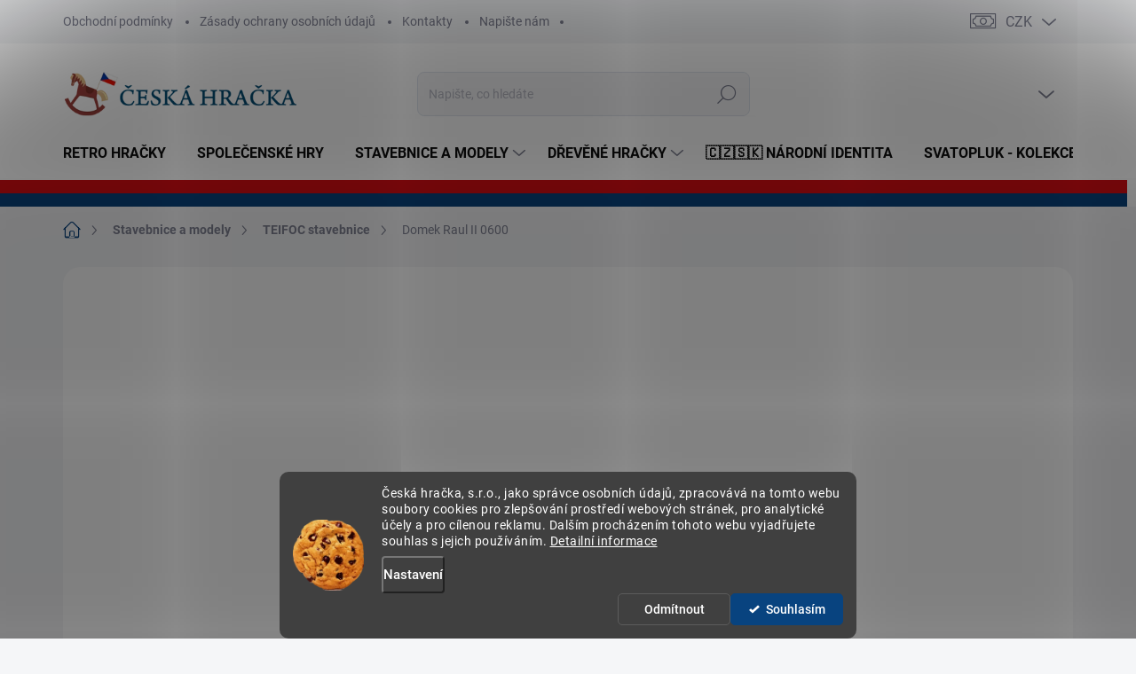

--- FILE ---
content_type: text/css; charset=utf-8
request_url: https://eshop.ceska-hracka.cz/user/documents/jakubtursky/style.css?v=5
body_size: 1560
content:
.products-block .p-in-in {
  min-height: auto;
}
.category-header input[type="radio"]:checked + label {
  background-color: var(--color-primary);
}
.welcome .welcome__content p {
  margin-bottom: 0;
}

.welcome .welcome__content p + p {
  margin-top: 20px;
}

@media (min-width: 768px) {
  .top-navigation-bar .container > div.top-navigation-contacts {
    top: 0;
    height: 49px;
    right: 160px;
  }
  .welcome h1 {
    font-size: 40px;
    margin-bottom: 30px;
  }
  .welcome p {
    font-size: 16px;
    line-height: 1.8;
    margin-bottom: 30px;
  }
}
@media (min-width: 992px) {
  .welcome {
    padding: 40px 40px 40px 40px;
  }
}
@media (min-width: 768px) {
  .header-top {
    padding-top: 30px;
    padding-bottom: 10px;
  }

  .popup-widget.cart-widget,
  .popup-widget.login-widget {
    top: 105px;
  }

  .admin-logged .popup-widget.cart-widget,
  .admin-logged .popup-widget.login-widget {
    top: 130px;
  }
}
@media (min-width: 992px) {
  .header-top {
    padding-top: 30px;
    padding-bottom: 10px;
  }

  .popup-widget.cart-widget,
  .popup-widget.login-widget {
    top: 130px;
  }

  .admin-logged .popup-widget.cart-widget,
  .admin-logged .popup-widget.login-widget {
    top: 155px;
  }
}
@media (max-width: 767px) {
  .top-navigation-bar {
    background-color: white;
  }
}

@media (max-width: 370px) {
  .top-navigation-bar .site-name a img {
    max-height: 30px;
  }
}

@media (min-width: 768px) {
  .products-related-block h2,
  .products-alternative-block h2,
  h4.homepage-group-title,
  .h4.homepage-group-title {
    font-size: 36px;
  }
  body .hodnoceni:before {
    text-align: center;
    font-size: 36px;
    margin-bottom: 30px;
  }
  .products-block.products .p .name {
    font-size: 18px;
  }
  .navigation-buttons a[data-target="cart"]:hover {
    color: white;
  }
  .header-top .btn.cart-count:hover .cart-price {
    color: white;
  }
  .navigation-buttons .click-cart a:after {
    display: none;
  }
  .click-cart > a[data-target="cart"] {
    background: var(--color-secondary);
    border-radius: 8px;
  }
  .click-cart > a[data-target="cart"]:hover {
    background: var(--color-secondary-hover);
  }
  #header .cart-count {
    border-radius: 7px 7px;
  }
  .navigation-buttons a[data-target="cart"] {
    color: #fff;
  }
  .header-top .btn.cart-count:before {
    font-size: 26px;
  }
  .header-top .btn.cart-count:before {
    color: white !important;
  }
  .navigation-buttons {
    right: 0;
  }
  .cart-window-visible #header .click-cart {
    border-radius: 7px 7px 0 0;
  }
  .cart-window-visible #header .cart-count {
    background: var(--color-secondary-hover);
    border-radius: 7px 7px 0 0;
  }
  .cart-window-visible .btn.cart-count .cart-price {
    color: white;
  }
  .popup-widget {
    margin-left: -6px;
  }
}

@media (min-width: 992px) {
  .popup-widget.cart-widget {
    margin-left: 106px;
  }
}

@media (min-width: 1200px) {
  .popup-widget.cart-widget {
    margin-left: 209px;
  }
}

@media (min-width: 1440px) {
  .popup-widget.cart-widget {
    margin-left: 329px;
  }
}

#header:after {
  content: "";
  position: relative;
  bottom: 0;
  left: calc(50% - 50vw);
  display: block;
  width: 100vw;
  height: 30px;
  z-index: 1;
  left: calc(50% - 50vw - 10px);
  pointer-events: none;

  /* background: linear-gradient(
    to bottom,
    rgba(8, 67, 127, 1) 0%,
    rgba(216, 12, 19, 1) 100%
  );  */

  background: linear-gradient(
    to bottom,
    rgba(216, 12, 19, 1) 50%,
    rgba(8, 67, 127, 1) 50%
  ); /* W3C, IE10+, FF16+, Chrome26+, Opera12+, Safari7+ */
}

.footer-item.footer-item-newsletter {
  position: relative;
  background-color: black;
}

.compact-form .validator-msg-holder input {
  border-color: black;
}

.footer-item.footer-item-newsletter:before {
  content: "";
  position: absolute;
  top: 0;
  left: 0;
  display: block;
  background-position: center;
  background-repeat: no-repeat;
  background-size: cover;
  width: 100%;
  height: 100%;
  pointer-events: none;
  background-image: url("/user/documents/upload/czech-republic-1.svg?v=1");
}

.footer-item.footer-item-newsletter:after {
  display: none;
}

.instagram-subheadline {
  display: block;
  text-align: center;
  margin-bottom: 35px;
}

.instagram-subheadline a {
  display: inline-block;
  padding: 5px 0;
  line-height: 1.4;
  color: #7c7e8f;
  font-size: 16px;
  font-style: italic;
  font-weight: 400;
}

.instagram-block .h4.homepage-group-title {
  margin-bottom: 40px;
}

.instagram-block .h4.homepage-group-title a {
  text-decoration: underline;
  cursor: pointer;
}

.instagram-subheadline a:hover {
  color: var(--color-primary);
}

.instagram-widget {
  /* flex-wrap: wrap; */
}

.instagram-widget:after {
  display: none;
}

.instagram-widget .instagram-widget-item {
  /* border-radius: 40px; */
  filter: drop-shadow(0 0 6px rgba(0, 0, 0, 0.25));
}

.instagram-widget .instagram-widget-item {
  background-color: transparent;
}

.instagram-widget .instagram-widget-item > a {
  /* border-radius: 40px;
  overflow: hidden; */
}

.instagram-widget .instagram-widget-item > a {
  background: linear-gradient(
    to bottom,
    rgba(8, 67, 127, 1) 0%,
    rgba(216, 12, 19, 1) 100%
  );
}

.instagram-block {
  padding-top: 10px;
  padding-bottom: 50px;
  margin: 0;
  background: linear-gradient(
    to bottom,
    rgba(8, 67, 127, 0.2) 0%,
    rgba(216, 12, 19, 0.2) 100%
  );
}

.instagram-follow-btn {
  display: none;
}

.instagram-widget {
  /* gap: 20px; */
  background-color: transparent;
  /* padding: 0 20px; */
}

@media (min-width: 768px) {
  #header:after {
    position: absolute;
  }
  #header {
    position: relative;
    padding-bottom: 30px;
  }
  .instagram-widget.columns-3 > .instagram-widget-item {
    width: calc(25% - 20px);
  }
}
@media (max-width: 480px) {
  /* .instagram-widget {
    gap: 10px;
    padding: 0 5px;
  } */
  .instagram-widget .instagram-widget-item {
    flex: 0 0 calc(50% - 20px);
    width: 50%;
  }
  /* .instagram-widget-item:nth-last-child(3),
  .instagram-widget-item:nth-last-of-type(3) {
    display: none;
  } */
}

@media (max-width: 767px) {
  .footer-item.footer-item-newsletter:before {
    opacity: 0.6;
  }
  .overall-wrapper {
    padding-top: 140px;
  }
}


--- FILE ---
content_type: application/javascript; charset=utf-8
request_url: https://eshop.ceska-hracka.cz/user/documents/jakubtursky/script.js?v=5
body_size: 136
content:
$(document).ready(function () {
  if ($(".js-instagram-block").length) {
    $(".instagram-block").prepend(
      `<div class="h4 homepage-group-title"> Sledujte nas na instagramu <a href="https://www.instagram.com/ceskahracka/" target="_blank">@ceskahracka</a></div>`
    );
  }

  $(".blog-wrapper .homepage-group-title h4").text("Naš blog");
});

$(window).load(function () {});


--- FILE ---
content_type: application/javascript; charset=utf-8
request_url: https://cdn.myshoptet.com/usr/shoptet.tomashlad.eu/user/documents/extras/premium-carousel/navigace-nahore.js
body_size: 9
content:
(function ($, window, document) {
    if ($('#carousel').length) {
        $('.premium-carousel-wrap').addClass('carousel-top-nav');
    } else if ($('#homepage-banner').length) {
        $('.premium-carousel-wrap').addClass('carousel-top-nav');
    }
}(window.jQuery, window, document));